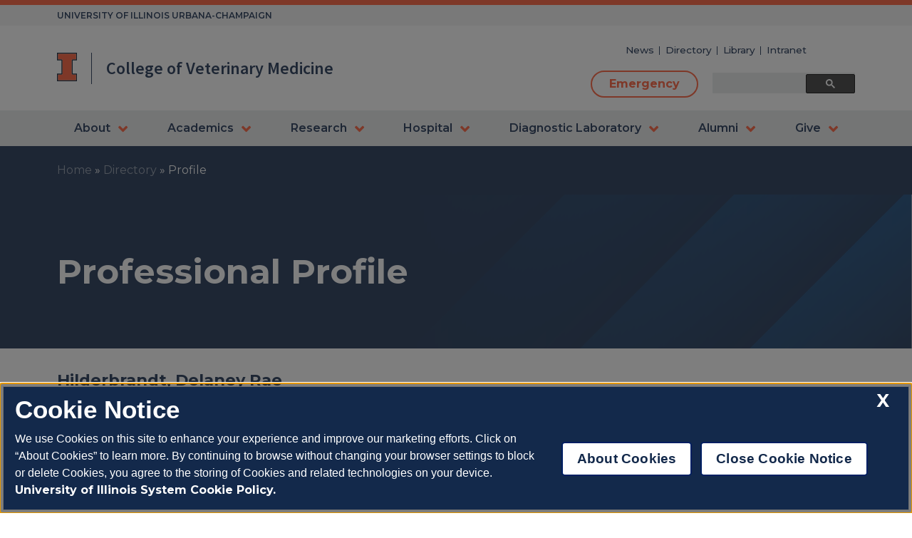

--- FILE ---
content_type: text/html; charset=UTF-8
request_url: https://vetmed.illinois.edu/directory/profile/?id=delaneyh
body_size: 12713
content:
<!doctype html>
<html lang="en-US">

<head>
	<meta charset="UTF-8">
	<meta name="viewport" content="width=device-width, initial-scale=1">
	<link rel="profile" href="https://gmpg.org/xfn/11">
	<meta name="format-detection" content="telephone=no">
    <!-- Google Tag Manager -->
<script>(function(w,d,s,l,i){w[l]=w[l]||[];w[l].push({'gtm.start':
new Date().getTime(),event:'gtm.js'});var f=d.getElementsByTagName(s)[0],
j=d.createElement(s),dl=l!='dataLayer'?'&l='+l:'';j.async=true;j.src=
'https://www.googletagmanager.com/gtm.js?id='+i+dl;f.parentNode.insertBefore(j,f);
})(window,document,'script','dataLayer','GTM-M393JTK');</script>
<!-- End Google Tag Manager -->
	<!--OneTrust Cookies Consent Notice start, illinois.edu -->
	<script src="https://onetrust.techservices.illinois.edu/scripttemplates/otSDKStub.js" data-domain-script="26be7d61-2017-4ea7-8a8b-8f1704889763"></script>
	<script>
	function OptanonWrapper() { }
	</script>
	<!--OneTrust Cookies Consent Notice end, illinois.edu -->
	<meta name='robots' content='index, follow, max-image-preview:large, max-snippet:-1, max-video-preview:-1' />

	<!-- This site is optimized with the Yoast SEO plugin v26.8 - https://yoast.com/product/yoast-seo-wordpress/ -->
	<title>Profile - Veterinary Medicine at Illinois</title>
	<link rel="canonical" href="https://vetmed.illinois.edu/directory/profile/" />
	<meta property="og:locale" content="en_US" />
	<meta property="og:type" content="article" />
	<meta property="og:title" content="Profile - Veterinary Medicine at Illinois" />
	<meta property="og:url" content="https://vetmed.illinois.edu/directory/profile/" />
	<meta property="og:site_name" content="Veterinary Medicine at Illinois" />
	<meta property="article:modified_time" content="2021-02-11T17:01:43+00:00" />
	<meta name="twitter:card" content="summary_large_image" />
	<script type="application/ld+json" class="yoast-schema-graph">{"@context":"https://schema.org","@graph":[{"@type":"WebPage","@id":"https://vetmed.illinois.edu/directory/profile/","url":"https://vetmed.illinois.edu/directory/profile/","name":"Profile - Veterinary Medicine at Illinois","isPartOf":{"@id":"https://vetmed.illinois.edu/#website"},"datePublished":"2021-02-11T17:01:34+00:00","dateModified":"2021-02-11T17:01:43+00:00","breadcrumb":{"@id":"https://vetmed.illinois.edu/directory/profile/#breadcrumb"},"inLanguage":"en-US","potentialAction":[{"@type":"ReadAction","target":["https://vetmed.illinois.edu/directory/profile/"]}]},{"@type":"BreadcrumbList","@id":"https://vetmed.illinois.edu/directory/profile/#breadcrumb","itemListElement":[{"@type":"ListItem","position":1,"name":"Home","item":"https://vetmed.illinois.edu/"},{"@type":"ListItem","position":2,"name":"Directory","item":"https://vetmed.illinois.edu/directory/"},{"@type":"ListItem","position":3,"name":"Profile"}]},{"@type":"WebSite","@id":"https://vetmed.illinois.edu/#website","url":"https://vetmed.illinois.edu/","name":"Veterinary Medicine at Illinois","description":"University of Illinois College of Veterinary Medicine","potentialAction":[{"@type":"SearchAction","target":{"@type":"EntryPoint","urlTemplate":"https://vetmed.illinois.edu/?s={search_term_string}"},"query-input":{"@type":"PropertyValueSpecification","valueRequired":true,"valueName":"search_term_string"}}],"inLanguage":"en-US"}]}</script>
	<!-- / Yoast SEO plugin. -->


<link rel='dns-prefetch' href='//cdnjs.cloudflare.com' />
<link rel='dns-prefetch' href='//fonts.googleapis.com' />
<link rel='dns-prefetch' href='//stackpath.bootstrapcdn.com' />
<link rel='dns-prefetch' href='//www.googletagmanager.com' />
<link rel="alternate" type="application/rss+xml" title="Veterinary Medicine at Illinois &raquo; Feed" href="https://vetmed.illinois.edu/feed/" />
<link rel="alternate" type="application/rss+xml" title="Veterinary Medicine at Illinois &raquo; Comments Feed" href="https://vetmed.illinois.edu/comments/feed/" />
<link rel="alternate" title="oEmbed (JSON)" type="application/json+oembed" href="https://vetmed.illinois.edu/wp-json/oembed/1.0/embed?url=https%3A%2F%2Fvetmed.illinois.edu%2Fdirectory%2Fprofile%2F" />
<link rel="alternate" title="oEmbed (XML)" type="text/xml+oembed" href="https://vetmed.illinois.edu/wp-json/oembed/1.0/embed?url=https%3A%2F%2Fvetmed.illinois.edu%2Fdirectory%2Fprofile%2F&#038;format=xml" />
<style id='wp-img-auto-sizes-contain-inline-css'>
img:is([sizes=auto i],[sizes^="auto," i]){contain-intrinsic-size:3000px 1500px}
/*# sourceURL=wp-img-auto-sizes-contain-inline-css */
</style>
<link rel='stylesheet' id='wgs2-css' href='https://vetmed.illinois.edu/wp-content/plugins/wp-google-search/wgs2.css?ver=6.9' media='all' />
<style id='wp-emoji-styles-inline-css'>

	img.wp-smiley, img.emoji {
		display: inline !important;
		border: none !important;
		box-shadow: none !important;
		height: 1em !important;
		width: 1em !important;
		margin: 0 0.07em !important;
		vertical-align: -0.1em !important;
		background: none !important;
		padding: 0 !important;
	}
/*# sourceURL=wp-emoji-styles-inline-css */
</style>
<link rel='stylesheet' id='contact-form-7-css' href='https://vetmed.illinois.edu/wp-content/plugins/contact-form-7/includes/css/styles.css?ver=6.1.4' media='all' />
<link rel='stylesheet' id='wp-job-manager-job-listings-css' href='https://vetmed.illinois.edu/wp-content/plugins/wp-job-manager/assets/dist/css/job-listings.css?ver=598383a28ac5f9f156e4' media='all' />
<link rel='stylesheet' id='surface51-fonts-css' href='//fonts.googleapis.com/css2?family=Fjalla+One&#038;family=Montserrat:ital,wght@0,400;0,500;0,600;0,700;0,900;1,300&#038;family=Source+Sans+Pro:wght@400;600;700&#038;display=swap' media='all' />
<link rel='stylesheet' id='font-awesome-css' href='//stackpath.bootstrapcdn.com/font-awesome/4.7.0/css/font-awesome.min.css?ver=4.7.0' media='all' />
<link rel='stylesheet' id='vetmed-base-style-css' href='https://vetmed.illinois.edu/wp-content/themes/vetmed-theme/style.css?ver=0.89104300%201769795780' media='all' />
<link rel='stylesheet' id='vetmed-style-css' href='https://vetmed.illinois.edu/wp-content/themes/vetmed-theme/dist/bundle.css?ver=0.89105600%201769795780' media='all' />
<link rel='stylesheet' id='vetmed-style-hacks-css' href='https://vetmed.illinois.edu/wp-content/themes/vetmed-theme/hacks.css?ver=0.89106300%201769795780' media='all' />
<link rel='stylesheet' id='ics-calendar-css' href='https://vetmed.illinois.edu/wp-content/plugins/ics-calendar/assets/style.min.css?ver=12.0.3.1' media='all' />
<link rel='stylesheet' id='wppb_stylesheet-css' href='https://vetmed.illinois.edu/wp-content/plugins/profile-builder/assets/css/style-front-end.css?ver=3.15.3' media='all' />
<script defer src="https://vetmed.illinois.edu/wp-includes/js/jquery/jquery.min.js?ver=3.7.1" id="jquery-core-js"></script>
<script defer src="https://vetmed.illinois.edu/wp-includes/js/jquery/jquery-migrate.min.js?ver=3.4.1" id="jquery-migrate-js"></script>
<link rel="https://api.w.org/" href="https://vetmed.illinois.edu/wp-json/" /><link rel="alternate" title="JSON" type="application/json" href="https://vetmed.illinois.edu/wp-json/wp/v2/pages/1405" /><link rel="EditURI" type="application/rsd+xml" title="RSD" href="https://vetmed.illinois.edu/xmlrpc.php?rsd" />
<meta name="generator" content="WordPress 6.9" />
<link rel='shortlink' href='https://vetmed.illinois.edu/?p=1405' />
<meta name="generator" content="Site Kit by Google 1.171.0" /><link rel="icon" href="https://vetmed.illinois.edu/wp-content/uploads/2021/06/favicon.ico" sizes="32x32" />
<link rel="icon" href="https://vetmed.illinois.edu/wp-content/uploads/2021/06/favicon.ico" sizes="192x192" />
<link rel="apple-touch-icon" href="https://vetmed.illinois.edu/wp-content/uploads/2021/06/favicon.ico" />
<meta name="msapplication-TileImage" content="https://vetmed.illinois.edu/wp-content/uploads/2021/06/favicon.ico" />
<style id='wp-block-heading-inline-css'>
h1:where(.wp-block-heading).has-background,h2:where(.wp-block-heading).has-background,h3:where(.wp-block-heading).has-background,h4:where(.wp-block-heading).has-background,h5:where(.wp-block-heading).has-background,h6:where(.wp-block-heading).has-background{padding:1.25em 2.375em}h1.has-text-align-left[style*=writing-mode]:where([style*=vertical-lr]),h1.has-text-align-right[style*=writing-mode]:where([style*=vertical-rl]),h2.has-text-align-left[style*=writing-mode]:where([style*=vertical-lr]),h2.has-text-align-right[style*=writing-mode]:where([style*=vertical-rl]),h3.has-text-align-left[style*=writing-mode]:where([style*=vertical-lr]),h3.has-text-align-right[style*=writing-mode]:where([style*=vertical-rl]),h4.has-text-align-left[style*=writing-mode]:where([style*=vertical-lr]),h4.has-text-align-right[style*=writing-mode]:where([style*=vertical-rl]),h5.has-text-align-left[style*=writing-mode]:where([style*=vertical-lr]),h5.has-text-align-right[style*=writing-mode]:where([style*=vertical-rl]),h6.has-text-align-left[style*=writing-mode]:where([style*=vertical-lr]),h6.has-text-align-right[style*=writing-mode]:where([style*=vertical-rl]){rotate:180deg}
/*# sourceURL=https://vetmed.illinois.edu/wp-includes/blocks/heading/style.min.css */
</style>
<style id='wp-block-list-inline-css'>
ol,ul{box-sizing:border-box}:root :where(.wp-block-list.has-background){padding:1.25em 2.375em}
/*# sourceURL=https://vetmed.illinois.edu/wp-includes/blocks/list/style.min.css */
</style>
<style id='wp-block-paragraph-inline-css'>
.is-small-text{font-size:.875em}.is-regular-text{font-size:1em}.is-large-text{font-size:2.25em}.is-larger-text{font-size:3em}.has-drop-cap:not(:focus):first-letter{float:left;font-size:8.4em;font-style:normal;font-weight:100;line-height:.68;margin:.05em .1em 0 0;text-transform:uppercase}body.rtl .has-drop-cap:not(:focus):first-letter{float:none;margin-left:.1em}p.has-drop-cap.has-background{overflow:hidden}:root :where(p.has-background){padding:1.25em 2.375em}:where(p.has-text-color:not(.has-link-color)) a{color:inherit}p.has-text-align-left[style*="writing-mode:vertical-lr"],p.has-text-align-right[style*="writing-mode:vertical-rl"]{rotate:180deg}
/*# sourceURL=https://vetmed.illinois.edu/wp-includes/blocks/paragraph/style.min.css */
</style>
</head>

<body class="wp-singular page-template-default page page-id-1405 page-child parent-pageid-1402 wp-embed-responsive wp-theme-vetmed-theme no-js no-sidebar vetmed">
    <!-- Google Tag Manager (noscript) -->
<noscript><iframe src="https://www.googletagmanager.com/ns.html?id=GTM-M393JTK"
height="0" width="0" style="display:none;visibility:hidden"></iframe></noscript>
<!-- End Google Tag Manager (noscript) -->
	<div id="page" class="site">
		<a class="skip-link screen-reader-text" href="#primary">Skip to content</a>

		<header id="masthead" class="site-header">


			<section class="header-top">
				<h2 class='hide-title'>Header Top</h2>
				<div class="stripe"></div>
				<div class="container">
					<p class="header-top-text">UNIVERSITY OF ILLINOIS URBANA-CHAMPAIGN</p>
				</div>
			</section>





			<section class="header-main">
				<h2 class='hide-title'>Header Main</h2>

				<div class="container">

					<div class="site-branding">
						<a target="_blank" href="https://illinois.edu/"><img alt="University of Illinois" class="uiui-i-logo" src="https://vetmed.illinois.edu/wp-content/themes/vetmed-theme/src/images/uiuc-i-logo.svg"></a>
						<div class="logo-seperator"></div>
						<a href="https://vetmed.illinois.edu" class="logo-text">
							<p class="school"></p>
							<p class="site-title">College of Veterinary Medicine</p>
						</a>
					</div><!-- .site-branding -->



					<div class="header-right">


						<div class="menu-secondary-menu-container"><ul id="secondary-menu" class="menu"><li id="menu-item-214" class="menu-item menu-item-type-post_type menu-item-object-page menu-item-214"><a href="https://vetmed.illinois.edu/news-and-media/">News</a></li>
<li id="menu-item-1407" class="menu-item menu-item-type-post_type menu-item-object-page current-page-ancestor menu-item-1407"><a href="https://vetmed.illinois.edu/directory/">Directory</a></li>
<li id="menu-item-211" class="menu-item menu-item-type-post_type menu-item-object-page menu-item-211"><a href="https://vetmed.illinois.edu/library/">Library</a></li>
<li id="menu-item-215" class="menu-item menu-item-type-custom menu-item-object-custom menu-item-215"><a href="https://vetmed.illinois.edu/intranet/">Intranet</a></li>
</ul></div>

						<div class="tertiary-menu">
							<a class="emergency-button" href=" https://vetmed.illinois.edu/hospital/veterinary-teaching-hospital/emergency-24-7/">
								Emergency							</a>

							<section id="wgs_widget-3" class="widget widget_wgs_widget"><h2 style="display:none">Search Bar</h2><div class="wgs_wrapper"><div class="gcse-searchbox-only" data-resultsUrl="https://vetmed.illinois.edu/search_gcse/"></div></div></section>						</div>
					</div>



					<div class="burger">
						<div class="line line-1"></div>
						<div class="line line-2"></div>
						<div class="line line-3"></div>
					</div>


				</div>

			</section> <!-- end header main -->

			<section class="header-nav">
				<h2 class='hide-title'>Header Nav</h2>

				<div class="container">


					<nav id="site-navigation" class="main-navigation">
						<!-- <button class="menu-toggle" aria-controls="primary-menu" aria-expanded="false">Primary Menu</button> -->
						<div class="menu-nested-pages-container"><ul id="primary-menu" class="menu"><li id="menu-item-28" class="overview menu-item menu-item-type-post_type menu-item-object-page menu-item-has-children menu-item-28"><a rel="page" href="https://vetmed.illinois.edu/about-the-college/">About</a>	<!-- Add in custom content here -->

	<div class="overview-menu-button">
		<h2>About</h2>
		<a class="go-to-overview" href="https://vetmed.illinois.edu/about-the-college/">Go to Overview
			<div class="arrow">
				<svg xmlns="http://www.w3.org/2000/svg" width="53.456" height="89.943" viewBox="0 0 53.456 89.943">
					<path data-name="Path 1130" d="M1115.441,2397l40.728,40.73-40.728,40.728" transform="translate(-1111.198 -2392.757)" fill="none" stroke="#fff" stroke-width="12" />
				</svg>
			</div>
		</a>
	</div>



<ul class="sub-menu">
	<li id="menu-item-416" class="menu-item menu-item-type-post_type menu-item-object-page menu-item-416"><a rel="page" href="https://vetmed.illinois.edu/about-the-college/office-of-the-dean/">Office of the Dean</a></li>
	<li id="menu-item-417" class="menu-item menu-item-type-post_type menu-item-object-page menu-item-has-children menu-item-417"><a rel="page" href="https://vetmed.illinois.edu/about-the-college/comparative-biosciences/">Comparative Biosciences</a>
	<ul class="sub-menu">
		<li id="menu-item-428" class="menu-item menu-item-type-post_type menu-item-object-page menu-item-428"><a rel="page" href="https://vetmed.illinois.edu/about-the-college/comparative-biosciences/faculty/">Faculty</a></li>
		<li id="menu-item-429" class="menu-item menu-item-type-post_type menu-item-object-page menu-item-429"><a rel="page" href="https://vetmed.illinois.edu/about-the-college/comparative-biosciences/graduate-programs/">Graduate Program</a></li>
		<li id="menu-item-13984" class="menu-item menu-item-type-post_type menu-item-object-page menu-item-13984"><a rel="page" href="https://vetmed.illinois.edu/about-the-college/comparative-biosciences/histology-laboratory/">Histology Laboratory</a></li>
	</ul>
</li>
	<li id="menu-item-418" class="menu-item menu-item-type-post_type menu-item-object-page menu-item-has-children menu-item-418"><a rel="page" href="https://vetmed.illinois.edu/about-the-college/pathobiology/">Pathobiology</a>
	<ul class="sub-menu">
		<li id="menu-item-432" class="menu-item menu-item-type-post_type menu-item-object-page menu-item-432"><a rel="page" href="https://vetmed.illinois.edu/about-the-college/pathobiology/faculty7/">Pathobiology Faculty</a></li>
		<li id="menu-item-433" class="menu-item menu-item-type-post_type menu-item-object-page menu-item-433"><a rel="page" href="https://vetmed.illinois.edu/about-the-college/pathobiology/grad-programs/">Graduate Programs</a></li>
	</ul>
</li>
	<li id="menu-item-419" class="menu-item menu-item-type-post_type menu-item-object-page menu-item-has-children menu-item-419"><a rel="page" href="https://vetmed.illinois.edu/about-the-college/veterinary-clinical-medicine/">Veterinary Clinical Medicine</a>
	<ul class="sub-menu">
		<li id="menu-item-436" class="menu-item menu-item-type-post_type menu-item-object-page menu-item-436"><a rel="page" href="https://vetmed.illinois.edu/about-the-college/veterinary-clinical-medicine/faculty/">Faculty</a></li>
		<li id="menu-item-437" class="menu-item menu-item-type-post_type menu-item-object-page menu-item-has-children menu-item-437"><a rel="page" href="https://vetmed.illinois.edu/about-the-college/veterinary-clinical-medicine/grad-programs-residencies-internships/">Grad Programs and Resident Internships</a>
		<ul class="sub-menu">
			<li id="menu-item-13983" class="menu-item menu-item-type-post_type menu-item-object-page menu-item-13983"><a rel="page" href="https://vetmed.illinois.edu/education/residencies-internships/residency-graduates/">Graduates of the IZAAR and IZCAR Residencies</a></li>
		</ul>
</li>
	</ul>
</li>
	<li id="menu-item-420" class="menu-item menu-item-type-post_type menu-item-object-page menu-item-has-children menu-item-420"><a rel="page" href="https://vetmed.illinois.edu/about-the-college/history-of-the-college/">History of the College</a>
	<ul class="sub-menu">
		<li id="menu-item-439" class="menu-item menu-item-type-post_type menu-item-object-page menu-item-439"><a rel="page" href="https://vetmed.illinois.edu/about-the-college/history-of-the-college/zuschlag-collection/">Zuschlag Collection</a></li>
	</ul>
</li>
	<li id="menu-item-421" class="menu-item menu-item-type-post_type menu-item-object-page menu-item-421"><a rel="page" href="https://vetmed.illinois.edu/about-the-college/diversity-equity-and-inclusion/">Diversity, Equity and Inclusion</a></li>
	<li id="menu-item-423" class="menu-item menu-item-type-post_type menu-item-object-page menu-item-has-children menu-item-423"><a rel="page" href="https://vetmed.illinois.edu/about-the-college/careers-at-the-college/">Careers at Vet Med</a>
	<ul class="sub-menu">
		<li id="menu-item-13985" class="menu-item menu-item-type-post_type menu-item-object-page menu-item-13985"><a rel="page" href="https://vetmed.illinois.edu/about-the-college/careers-at-the-college/vet-tech-career/">Veterinary Technician Career Opportunities</a></li>
	</ul>
</li>
	<li id="menu-item-424" class="menu-item menu-item-type-post_type menu-item-object-page menu-item-424"><a rel="page" href="https://vetmed.illinois.edu/about-the-college/center-for-one-health/">Center for One Health</a></li>
	<li id="menu-item-13786" class="menu-item menu-item-type-post_type menu-item-object-page menu-item-13786"><a href="https://vetmed.illinois.edu/animal-owners-community/open-house10/">Open House</a></li>
	<li id="menu-item-425" class="menu-item menu-item-type-post_type menu-item-object-page menu-item-425"><a rel="page" href="https://vetmed.illinois.edu/about-the-college/strategic-plan/">Strategic Plan</a></li>
</ul>
</li>
<li id="menu-item-29" class="overview menu-item menu-item-type-post_type menu-item-object-page menu-item-has-children menu-item-29"><a rel="page" href="https://vetmed.illinois.edu/education/">Academics</a>	<!-- Add in custom content here -->

	<div class="overview-menu-button">
		<h2>Academics</h2>
		<a class="go-to-overview" href="https://vetmed.illinois.edu/education/">Go to Overview
			<div class="arrow">
				<svg xmlns="http://www.w3.org/2000/svg" width="53.456" height="89.943" viewBox="0 0 53.456 89.943">
					<path data-name="Path 1130" d="M1115.441,2397l40.728,40.73-40.728,40.728" transform="translate(-1111.198 -2392.757)" fill="none" stroke="#fff" stroke-width="12" />
				</svg>
			</div>
		</a>
	</div>



<ul class="sub-menu">
	<li id="menu-item-30" class="menu-item menu-item-type-post_type menu-item-object-page menu-item-has-children menu-item-30"><a rel="page" href="https://vetmed.illinois.edu/education/dvm-program/">DVM Program</a>
	<ul class="sub-menu">
		<li id="menu-item-422" class="menu-item menu-item-type-post_type menu-item-object-page menu-item-422"><a rel="page" href="https://vetmed.illinois.edu/education/dvm-program/accreditation-info/">Accreditation Info</a></li>
		<li id="menu-item-32" class="menu-item menu-item-type-post_type menu-item-object-page menu-item-32"><a rel="page" href="https://vetmed.illinois.edu/education/dvm-program/dvm-admissions/">DVM Admissions</a></li>
		<li id="menu-item-31" class="menu-item menu-item-type-post_type menu-item-object-page menu-item-has-children menu-item-31"><a rel="page" href="https://vetmed.illinois.edu/education/dvm-program/dvm-curriculum/">DVM Curriculum</a>
		<ul class="sub-menu">
			<li id="menu-item-347" class="menu-item menu-item-type-post_type menu-item-object-page menu-item-347"><a rel="page" href="https://vetmed.illinois.edu/education/dvm-program/dvm-curriculum/core-courses/">Core Courses</a></li>
			<li id="menu-item-348" class="menu-item menu-item-type-post_type menu-item-object-page menu-item-348"><a rel="page" href="https://vetmed.illinois.edu/education/dvm-program/dvm-curriculum/elective-streams/">Elective Streams</a></li>
			<li id="menu-item-349" class="menu-item menu-item-type-post_type menu-item-object-page menu-item-349"><a rel="page" href="https://vetmed.illinois.edu/education/dvm-program/dvm-curriculum/animal-use-policy/">Animal Use Policy</a></li>
		</ul>
</li>
		<li id="menu-item-104" class="menu-item menu-item-type-post_type menu-item-object-page menu-item-104"><a rel="page" href="https://vetmed.illinois.edu/education/dvm-program/clinical-skills/">Clinical Skills</a></li>
	</ul>
</li>
	<li id="menu-item-358" class="menu-item menu-item-type-post_type menu-item-object-page menu-item-358"><a rel="page" href="https://vetmed.illinois.edu/education/dvm-phd-program/">DVM PhD Program</a></li>
	<li id="menu-item-359" class="menu-item menu-item-type-post_type menu-item-object-page menu-item-359"><a rel="page" href="https://vetmed.illinois.edu/education/dvm-mph-program/">DVM MPH Program</a></li>
	<li id="menu-item-357" class="menu-item menu-item-type-post_type menu-item-object-page menu-item-357"><a rel="page" href="https://vetmed.illinois.edu/education/ms-phd-degrees/">MS &amp; PhD Degrees</a></li>
	<li id="menu-item-360" class="menu-item menu-item-type-post_type menu-item-object-page menu-item-has-children menu-item-360"><a rel="page" href="https://vetmed.illinois.edu/education/residencies-internships/">Residencies &amp; Internships</a>
	<ul class="sub-menu">
		<li id="menu-item-366" class="menu-item menu-item-type-post_type menu-item-object-page menu-item-366"><a rel="page" href="https://vetmed.illinois.edu/education/residencies-internships/zoo-aquatic-program/">Zoo &#038; Aquatic Program</a></li>
		<li id="menu-item-367" class="menu-item menu-item-type-post_type menu-item-object-page menu-item-367"><a rel="page" href="https://vetmed.illinois.edu/education/residencies-internships/illinois-zoo-companion-program/">Illlinois Zoo Companion Program</a></li>
	</ul>
</li>
	<li id="menu-item-30640" class="menu-item menu-item-type-custom menu-item-object-custom menu-item-30640"><a href="https://illinois.catalog.instructure.com/browse/veterinary-medicine/?query=ce">Continuing Education</a></li>
	<li id="menu-item-42193" class="menu-item menu-item-type-custom menu-item-object-custom menu-item-42193"><a href="https://vetmed.illinois.edu/cvs">Certificate in Veterinary Science</a></li>
	<li id="menu-item-36841" class="menu-item menu-item-type-custom menu-item-object-custom menu-item-36841"><a href="https://vetmed.illinois.edu/mvs/">Master of Veterinary Science (MVS)</a></li>
	<li id="menu-item-447" class="menu-item menu-item-type-post_type menu-item-object-page menu-item-447"><a rel="page" href="https://vetmed.illinois.edu/connect-with-us/tours/">Tours</a></li>
</ul>
</li>
<li id="menu-item-33" class="overview menu-item menu-item-type-post_type menu-item-object-page menu-item-has-children menu-item-33"><a rel="page" href="https://vetmed.illinois.edu/research/">Research</a>	<!-- Add in custom content here -->

	<div class="overview-menu-button">
		<h2>Research</h2>
		<a class="go-to-overview" href="https://vetmed.illinois.edu/research/">Go to Overview
			<div class="arrow">
				<svg xmlns="http://www.w3.org/2000/svg" width="53.456" height="89.943" viewBox="0 0 53.456 89.943">
					<path data-name="Path 1130" d="M1115.441,2397l40.728,40.73-40.728,40.728" transform="translate(-1111.198 -2392.757)" fill="none" stroke="#fff" stroke-width="12" />
				</svg>
			</div>
		</a>
	</div>



<ul class="sub-menu">
	<li id="menu-item-396" class="menu-item menu-item-type-post_type menu-item-object-page menu-item-396"><a rel="page" href="https://vetmed.illinois.edu/research/centers-labs/">Centers &amp; Labs</a></li>
	<li id="menu-item-398" class="menu-item menu-item-type-post_type menu-item-object-page menu-item-398"><a rel="page" href="https://vetmed.illinois.edu/research/clinical-trials/">Clinical Trials</a></li>
	<li id="menu-item-399" class="menu-item menu-item-type-post_type menu-item-object-page menu-item-has-children menu-item-399"><a rel="page" href="https://vetmed.illinois.edu/research/research-opportunities-for-dvm-students/">Research Opportunities for DVM Students</a>
	<ul class="sub-menu">
		<li id="menu-item-40991" class="menu-item menu-item-type-post_type menu-item-object-page menu-item-40991"><a href="https://vetmed.illinois.edu/education/dvm-phd-program/">Vet Med Scholars Program (VMSP)</a></li>
		<li id="menu-item-405" class="menu-item menu-item-type-post_type menu-item-object-page menu-item-405"><a rel="page" href="https://vetmed.illinois.edu/research/research-opportunities-for-dvm-students/summer-research-program/">Summer Research Program</a></li>
	</ul>
</li>
	<li id="menu-item-400" class="menu-item menu-item-type-post_type menu-item-object-page menu-item-400"><a rel="page" href="https://vetmed.illinois.edu/research/resources/">Resources</a></li>
	<li id="menu-item-401" class="menu-item menu-item-type-post_type menu-item-object-page menu-item-401"><a rel="page" href="https://vetmed.illinois.edu/research/research-day/">Research Day</a></li>
</ul>
</li>
<li id="menu-item-34" class="overview menu-item menu-item-type-post_type menu-item-object-page menu-item-has-children menu-item-34"><a rel="page" href="https://vetmed.illinois.edu/hospital/">Hospital</a>	<!-- Add in custom content here -->

	<div class="overview-menu-button">
		<h2>Hospital</h2>
		<a class="go-to-overview" href="https://vetmed.illinois.edu/hospital/">Go to Overview
			<div class="arrow">
				<svg xmlns="http://www.w3.org/2000/svg" width="53.456" height="89.943" viewBox="0 0 53.456 89.943">
					<path data-name="Path 1130" d="M1115.441,2397l40.728,40.73-40.728,40.728" transform="translate(-1111.198 -2392.757)" fill="none" stroke="#fff" stroke-width="12" />
				</svg>
			</div>
		</a>
	</div>



<ul class="sub-menu">
	<li id="menu-item-476" class="menu-item menu-item-type-post_type menu-item-object-page menu-item-has-children menu-item-476"><a rel="page" href="https://vetmed.illinois.edu/hospital/veterinary-teaching-hospital/">Veterinary Teaching Hospital</a>
	<ul class="sub-menu">
		<li id="menu-item-489" class="menu-item menu-item-type-post_type menu-item-object-page menu-item-489"><a rel="page" href="https://vetmed.illinois.edu/hospital/veterinary-teaching-hospital/veterinary-specialties/emergency-24-7/">Emergency and Critical Care</a></li>
		<li id="menu-item-477" class="menu-item menu-item-type-post_type menu-item-object-page menu-item-477"><a rel="page" href="https://vetmed.illinois.edu/hospital/veterinary-teaching-hospital/primary-care-dogs-cats/">Primary Care Dogs &#038; Cats</a></li>
		<li id="menu-item-14113" class="menu-item menu-item-type-post_type menu-item-object-page menu-item-14113"><a href="https://vetmed.illinois.edu/hospital/veterinary-teaching-hospital/urgent-and-convenient-care/">Urgent and Convenient Care</a></li>
		<li id="menu-item-490" class="menu-item menu-item-type-post_type menu-item-object-page menu-item-has-children menu-item-490"><a rel="page" href="https://vetmed.illinois.edu/hospital/veterinary-teaching-hospital/veterinary-specialties/">Veterinary Specialties</a>
		<ul class="sub-menu">
			<li id="menu-item-510" class="menu-item menu-item-type-post_type menu-item-object-page menu-item-510"><a rel="page" href="https://vetmed.illinois.edu/hospital/veterinary-teaching-hospital/veterinary-specialties/anesthesiology/">Anesthesiology</a></li>
			<li id="menu-item-511" class="menu-item menu-item-type-post_type menu-item-object-page menu-item-511"><a rel="page" href="https://vetmed.illinois.edu/hospital/veterinary-teaching-hospital/veterinary-specialties/cardiology/">Cardiology</a></li>
			<li id="menu-item-512" class="menu-item menu-item-type-post_type menu-item-object-page menu-item-512"><a rel="page" href="https://vetmed.illinois.edu/hospital/veterinary-teaching-hospital/veterinary-specialties/dentistry-for-animals/">Dentistry</a></li>
			<li id="menu-item-513" class="menu-item menu-item-type-post_type menu-item-object-page menu-item-513"><a rel="page" href="https://vetmed.illinois.edu/hospital/veterinary-teaching-hospital/veterinary-specialties/dermatology/">Dermatology</a></li>
			<li id="menu-item-17056" class="menu-item menu-item-type-post_type menu-item-object-page menu-item-17056"><a href="https://vetmed.illinois.edu/hospital/veterinary-teaching-hospital/veterinary-specialties/emergency-24-7/">Emergency &#038; Critical Care</a></li>
			<li id="menu-item-514" class="menu-item menu-item-type-post_type menu-item-object-page menu-item-514"><a rel="page" href="https://vetmed.illinois.edu/hospital/veterinary-teaching-hospital/veterinary-specialties/equine-med-surgery/">Equine Med. &#038; Surgery</a></li>
			<li id="menu-item-13990" class="menu-item menu-item-type-post_type menu-item-object-page menu-item-13990"><a rel="page" href="https://vetmed.illinois.edu/hospital/veterinary-teaching-hospital/veterinary-specialties/food-animal/">Food Animal</a></li>
			<li id="menu-item-517" class="menu-item menu-item-type-post_type menu-item-object-page menu-item-517"><a rel="page" href="https://vetmed.illinois.edu/hospital/veterinary-teaching-hospital/veterinary-specialties/imaging/">Imaging</a></li>
			<li id="menu-item-518" class="menu-item menu-item-type-post_type menu-item-object-page menu-item-has-children menu-item-518"><a rel="page" href="https://vetmed.illinois.edu/hospital/veterinary-teaching-hospital/veterinary-specialties/medication-dispensing/">Medication Dispensing</a>
			<ul class="sub-menu">
				<li id="menu-item-527" class="menu-item menu-item-type-post_type menu-item-object-page menu-item-527"><a rel="page" href="https://vetmed.illinois.edu/hospital/veterinary-teaching-hospital/veterinary-specialties/medication-dispensing/client-tutorials/">Client Tutorials</a></li>
				<li id="menu-item-13991" class="menu-item menu-item-type-post_type menu-item-object-page menu-item-13991"><a rel="page" href="https://vetmed.illinois.edu/hospital/veterinary-teaching-hospital/veterinary-specialties/medication-dispensing/disposing-of-unused-medications-for-pets/">Disposing of Unused Medications for Pets</a></li>
			</ul>
</li>
			<li id="menu-item-1288" class="menu-item menu-item-type-post_type menu-item-object-page menu-item-1288"><a rel="page" href="https://vetmed.illinois.edu/hospital/veterinary-teaching-hospital/veterinary-specialties/neurology/">Neurology</a></li>
			<li id="menu-item-520" class="menu-item menu-item-type-post_type menu-item-object-page menu-item-520"><a rel="page" href="https://vetmed.illinois.edu/hospital/veterinary-teaching-hospital/veterinary-specialties/oncology/">Oncology</a></li>
			<li id="menu-item-521" class="menu-item menu-item-type-post_type menu-item-object-page menu-item-521"><a rel="page" href="https://vetmed.illinois.edu/hospital/veterinary-teaching-hospital/veterinary-specialties/ophthalmology/">Ophthalmology</a></li>
			<li id="menu-item-522" class="menu-item menu-item-type-post_type menu-item-object-page menu-item-has-children menu-item-522"><a rel="page" href="https://vetmed.illinois.edu/hospital/veterinary-teaching-hospital/veterinary-specialties/rehabilitation/">Rehabilitation</a>
			<ul class="sub-menu">
				<li id="menu-item-13992" class="menu-item menu-item-type-post_type menu-item-object-page menu-item-13992"><a rel="page" href="https://vetmed.illinois.edu/hospital/veterinary-teaching-hospital/veterinary-specialties/rehabilitation/rehabilitation-treatment-approaches/">Rehabilitation Treatment Approaches</a></li>
			</ul>
</li>
			<li id="menu-item-523" class="menu-item menu-item-type-post_type menu-item-object-page menu-item-523"><a rel="page" href="https://vetmed.illinois.edu/hospital/veterinary-teaching-hospital/veterinary-specialties/small-animal-internal-medicine/">Small Animal Internal Medicine</a></li>
			<li id="menu-item-524" class="menu-item menu-item-type-post_type menu-item-object-page menu-item-has-children menu-item-524"><a rel="page" href="https://vetmed.illinois.edu/hospital/veterinary-teaching-hospital/veterinary-specialties/small-animal-surgery/">Small Animal Surgery</a>
			<ul class="sub-menu">
				<li id="menu-item-13993" class="menu-item menu-item-type-post_type menu-item-object-page menu-item-13993"><a rel="page" href="https://vetmed.illinois.edu/hospital/veterinary-teaching-hospital/veterinary-specialties/small-animal-surgery/faq-orthopedics-surgery/">FAQ- Orthopedics Surgery</a></li>
				<li id="menu-item-13994" class="menu-item menu-item-type-post_type menu-item-object-page menu-item-13994"><a rel="page" href="https://vetmed.illinois.edu/hospital/veterinary-teaching-hospital/veterinary-specialties/small-animal-surgery/faq-soft-tissue-surgery/">FAQ – Soft Tissue Surgery</a></li>
			</ul>
</li>
			<li id="menu-item-525" class="menu-item menu-item-type-post_type menu-item-object-page menu-item-525"><a rel="page" href="https://vetmed.illinois.edu/hospital/veterinary-teaching-hospital/veterinary-specialties/theriogenology/">Theriogenology – Equine</a></li>
			<li id="menu-item-13996" class="menu-item menu-item-type-post_type menu-item-object-page menu-item-13996"><a rel="page" href="https://vetmed.illinois.edu/hospital/veterinary-teaching-hospital/veterinary-specialties/theriogenology-farm/">Theriogenology – FARM</a></li>
			<li id="menu-item-515" class="menu-item menu-item-type-post_type menu-item-object-page menu-item-515"><a rel="page" href="https://vetmed.illinois.edu/hospital/veterinary-teaching-hospital/veterinary-specialties/exotics-zoo-medicine/">Zoological Medicine</a></li>
		</ul>
</li>
		<li id="menu-item-491" class="menu-item menu-item-type-post_type menu-item-object-page menu-item-491"><a rel="page" href="https://vetmed.illinois.edu/hospital/veterinary-teaching-hospital/your-appointment/">Your Appointment</a></li>
		<li id="menu-item-492" class="menu-item menu-item-type-post_type menu-item-object-page menu-item-492"><a rel="page" href="https://vetmed.illinois.edu/hospital/veterinary-teaching-hospital/caring-for-strays/">Caring for Strays</a></li>
		<li id="menu-item-24309" class="menu-item menu-item-type-post_type menu-item-object-page menu-item-24309"><a href="https://vetmed.illinois.edu/hospital/veterinary-teaching-hospital/client-counseling/">Euthanasia Resources</a></li>
		<li id="menu-item-493" class="menu-item menu-item-type-post_type menu-item-object-page menu-item-493"><a rel="page" href="https://vetmed.illinois.edu/hospital/veterinary-teaching-hospital/hospital-faqs/">Hospital FAQs</a></li>
	</ul>
</li>
	<li id="menu-item-481" class="menu-item menu-item-type-post_type menu-item-object-page menu-item-481"><a rel="page" href="https://vetmed.illinois.edu/hospital/community-medicine/">Community Medicine</a></li>
	<li id="menu-item-479" class="menu-item menu-item-type-post_type menu-item-object-page menu-item-479"><a rel="page" href="https://vetmed.illinois.edu/hospital/farrier-services/">Farrier</a></li>
	<li id="menu-item-6295" class="menu-item menu-item-type-post_type menu-item-object-page menu-item-6295"><a href="https://vetmed.illinois.edu/hospital/medical-district-veterinary-clinic-chicago/">Medical District Veterinary Clinic (Chicago)</a></li>
	<li id="menu-item-478" class="menu-item menu-item-type-post_type menu-item-object-page menu-item-has-children menu-item-478"><a rel="page" href="https://vetmed.illinois.edu/hospital/midwest-equine-at-illinois/">Midwest Equine at Illinois</a>
	<ul class="sub-menu">
		<li id="menu-item-530" class="menu-item menu-item-type-post_type menu-item-object-page menu-item-530"><a rel="page" href="https://vetmed.illinois.edu/hospital/midwest-equine-at-illinois/services/">Services</a></li>
		<li id="menu-item-531" class="menu-item menu-item-type-post_type menu-item-object-page menu-item-531"><a rel="page" href="https://vetmed.illinois.edu/hospital/midwest-equine-at-illinois/team/">Team</a></li>
	</ul>
</li>
	<li id="menu-item-483" class="menu-item menu-item-type-post_type menu-item-object-page menu-item-has-children menu-item-483"><a rel="page" href="https://vetmed.illinois.edu/hospital/referral-services/">Referral Services</a>
	<ul class="sub-menu">
		<li id="menu-item-13997" class="menu-item menu-item-type-post_type menu-item-object-page menu-item-13997"><a rel="page" href="https://vetmed.illinois.edu/hospital/referral-services/chemotherapy-guidelines/">Chemotherapy Guidelines</a></li>
		<li id="menu-item-13998" class="menu-item menu-item-type-post_type menu-item-object-page menu-item-13998"><a rel="page" href="https://vetmed.illinois.edu/hospital/referral-services/clinical-trials/">Clinical Trials</a></li>
		<li id="menu-item-24977" class="menu-item menu-item-type-post_type menu-item-object-page menu-item-24977"><a href="https://vetmed.illinois.edu/hospital/referral-services/consultation-forms/">Consultation Forms</a></li>
		<li id="menu-item-13999" class="menu-item menu-item-type-post_type menu-item-object-page menu-item-13999"><a rel="page" href="https://vetmed.illinois.edu/hospital/referral-services/guidelines-i-131-therapy/">Guidelines I-131 Therapy</a></li>
	</ul>
</li>
	<li id="menu-item-482" class="menu-item menu-item-type-post_type menu-item-object-page menu-item-has-children menu-item-482"><a rel="page" href="https://vetmed.illinois.edu/hospital/wildlife-medical-clinic/">Wildlife Medical Clinic</a>
	<ul class="sub-menu">
		<li id="menu-item-10553" class="menu-item menu-item-type-post_type_archive menu-item-object-vetmed-wildlife-blog menu-item-10553"><a href="https://vetmed.illinois.edu/vetmed-wildlife-blog/">WMC Blog</a></li>
		<li id="menu-item-567" class="menu-item menu-item-type-post_type menu-item-object-page menu-item-567"><a rel="page" href="https://vetmed.illinois.edu/hospital/wildlife-medical-clinic/about-contact/">About / Contact</a></li>
		<li id="menu-item-569" class="menu-item menu-item-type-post_type menu-item-object-page menu-item-has-children menu-item-569"><a rel="page" href="https://vetmed.illinois.edu/hospital/wildlife-medical-clinic/outreach/">Outreach</a>
		<ul class="sub-menu">
			<li id="menu-item-14001" class="menu-item menu-item-type-post_type menu-item-object-page menu-item-14001"><a rel="page" href="https://vetmed.illinois.edu/hospital/wildlife-medical-clinic/outreach/ambassador-animals/">Ambassador Animals</a></li>
			<li id="menu-item-14002" class="menu-item menu-item-type-post_type menu-item-object-page menu-item-14002"><a rel="page" href="https://vetmed.illinois.edu/hospital/wildlife-medical-clinic/outreach/owl-pellets/">Owl Pellets</a></li>
		</ul>
</li>
		<li id="menu-item-570" class="menu-item menu-item-type-post_type menu-item-object-page menu-item-570"><a rel="page" href="https://vetmed.illinois.edu/hospital/wildlife-medical-clinic/resources/">Fun Facts</a></li>
		<li id="menu-item-571" class="menu-item menu-item-type-post_type menu-item-object-page menu-item-has-children menu-item-571"><a rel="page" href="https://vetmed.illinois.edu/hospital/wildlife-medical-clinic/wildlife-giving/">Help / Resources</a>
		<ul class="sub-menu">
			<li id="menu-item-14003" class="menu-item menu-item-type-post_type menu-item-object-page menu-item-14003"><a rel="page" href="https://vetmed.illinois.edu/hospital/wildlife-medical-clinic/wildlife-giving/adopt-an-ambassador/">Adopt an Ambassador</a></li>
			<li id="menu-item-14004" class="menu-item menu-item-type-post_type menu-item-object-page menu-item-14004"><a rel="page" href="https://vetmed.illinois.edu/hospital/wildlife-medical-clinic/wildlife-giving/wmc-wish-list/">Wildlife Medical Clinic Wish List</a></li>
		</ul>
</li>
		<li id="menu-item-572" class="menu-item menu-item-type-post_type menu-item-object-page menu-item-572"><a rel="page" href="https://vetmed.illinois.edu/hospital/wildlife-medical-clinic/students/">Students</a></li>
		<li id="menu-item-573" class="menu-item menu-item-type-post_type menu-item-object-page menu-item-573"><a rel="page" href="https://vetmed.illinois.edu/hospital/wildlife-medical-clinic/events/">Events</a></li>
	</ul>
</li>
</ul>
</li>
<li id="menu-item-480" class="menu-item menu-item-type-post_type menu-item-object-page menu-item-480"><a rel="page" href="https://vetmed.illinois.edu/diagnostic-laboratory/">Diagnostic Laboratory</a></li>
<li id="menu-item-14012" class="menu-item menu-item-type-post_type menu-item-object-page menu-item-has-children menu-item-14012"><a rel="page" href="https://vetmed.illinois.edu/connect-with-us/alumni/">Alumni</a>
<ul class="sub-menu">
	<li id="menu-item-33165" class="menu-item menu-item-type-post_type menu-item-object-page menu-item-33165"><a href="https://vetmed.illinois.edu/alumni-veterinary-medicine-at-illinois/">Alumni</a></li>
	<li id="menu-item-445" class="menu-item menu-item-type-post_type menu-item-object-page menu-item-445"><a rel="page" href="https://vetmed.illinois.edu/connect-with-us/college-events/">College Events</a></li>
	<li id="menu-item-449" class="menu-item menu-item-type-custom menu-item-object-custom menu-item-449"><a rel="448" href="https://vetmed.illinois.edu/news-and-media/">News</a></li>
</ul>
</li>
<li id="menu-item-35" class="overview menu-item menu-item-type-post_type menu-item-object-page menu-item-has-children menu-item-35"><a rel="page" href="https://vetmed.illinois.edu/connect-with-us/">Give</a>	<!-- Add in custom content here -->

	<div class="overview-menu-button">
		<h2>Give</h2>
		<a class="go-to-overview" href="https://vetmed.illinois.edu/connect-with-us/">Go to Overview
			<div class="arrow">
				<svg xmlns="http://www.w3.org/2000/svg" width="53.456" height="89.943" viewBox="0 0 53.456 89.943">
					<path data-name="Path 1130" d="M1115.441,2397l40.728,40.73-40.728,40.728" transform="translate(-1111.198 -2392.757)" fill="none" stroke="#fff" stroke-width="12" />
				</svg>
			</div>
		</a>
	</div>



<ul class="sub-menu">
	<li id="menu-item-444" class="menu-item menu-item-type-post_type menu-item-object-page menu-item-has-children menu-item-444"><a rel="page" href="https://vetmed.illinois.edu/connect-with-us/giving/">Giving</a>
	<ul class="sub-menu">
		<li id="menu-item-6203" class="menu-item menu-item-type-post_type menu-item-object-page menu-item-6203"><a href="https://vetmed.illinois.edu/connect-with-us/giving/advancement-staff/">Advancement Staff</a></li>
		<li id="menu-item-452" class="menu-item menu-item-type-post_type menu-item-object-page menu-item-has-children menu-item-452"><a rel="page" href="https://vetmed.illinois.edu/connect-with-us/giving/giving-opportunities/">Giving Opportunities</a>
		<ul class="sub-menu">
			<li id="menu-item-459" class="menu-item menu-item-type-post_type menu-item-object-page menu-item-459"><a rel="page" href="https://vetmed.illinois.edu/connect-with-us/giving/giving-opportunities/vet-med-achievement-fund/">Vet Med Achievement Fund</a></li>
			<li id="menu-item-460" class="menu-item menu-item-type-post_type menu-item-object-page menu-item-has-children menu-item-460"><a rel="page" href="https://vetmed.illinois.edu/connect-with-us/giving/giving-opportunities/caring-for-animals/">Caring for Animals</a>
			<ul class="sub-menu">
				<li id="menu-item-14009" class="menu-item menu-item-type-post_type menu-item-object-page menu-item-14009"><a rel="page" href="https://vetmed.illinois.edu/connect-with-us/giving/giving-opportunities/caring-for-animals/additional-gift-funds/">Additional Gift Funds</a></li>
			</ul>
</li>
			<li id="menu-item-461" class="menu-item menu-item-type-post_type menu-item-object-page menu-item-461"><a rel="page" href="https://vetmed.illinois.edu/connect-with-us/giving/giving-opportunities/furthering-research/">Furthering Research</a></li>
			<li id="menu-item-462" class="menu-item menu-item-type-post_type menu-item-object-page menu-item-462"><a rel="page" href="https://vetmed.illinois.edu/connect-with-us/giving/giving-opportunities/supporting-scholarships/">Supporting Scholarships</a></li>
			<li id="menu-item-463" class="menu-item menu-item-type-post_type menu-item-object-page menu-item-463"><a rel="page" href="https://vetmed.illinois.edu/connect-with-us/giving/giving-opportunities/companion-animal-memorial-fund/">Companion Animal Memorial Fund</a></li>
		</ul>
</li>
		<li id="menu-item-466" class="menu-item menu-item-type-post_type menu-item-object-page menu-item-466"><a rel="page" href="https://vetmed.illinois.edu/connect-with-us/giving/give-now/">Give Now</a></li>
	</ul>
</li>
</ul>
</li>
</ul></div>					</nav><!-- #site-navigation -->



				</div>

				<nav id="mobile-navigation" class="mobile-navigation">
					<!-- <button class="menu-toggle" aria-controls="primary-menu" aria-expanded="false">Primary Menu</button> -->



					<div class="menu-nested-pages-container"><ul id="primary-menu-mobile" class="menu"><li class="overview menu-item menu-item-type-post_type menu-item-object-page menu-item-has-children menu-item-28"><a rel="page" href="https://vetmed.illinois.edu/about-the-college/">About</a>	<!-- Add in custom content here -->

	<div class="overview-menu-button">
		<h2>About</h2>
		<a class="go-to-overview" href="https://vetmed.illinois.edu/about-the-college/">Go to Overview
			<div class="arrow">
				<svg xmlns="http://www.w3.org/2000/svg" width="53.456" height="89.943" viewBox="0 0 53.456 89.943">
					<path data-name="Path 1130" d="M1115.441,2397l40.728,40.73-40.728,40.728" transform="translate(-1111.198 -2392.757)" fill="none" stroke="#fff" stroke-width="12" />
				</svg>
			</div>
		</a>
	</div>



<ul class="sub-menu">
	<li class="menu-item menu-item-type-post_type menu-item-object-page menu-item-416"><a rel="page" href="https://vetmed.illinois.edu/about-the-college/office-of-the-dean/">Office of the Dean</a></li>
	<li class="menu-item menu-item-type-post_type menu-item-object-page menu-item-417"><a rel="page" href="https://vetmed.illinois.edu/about-the-college/comparative-biosciences/">Comparative Biosciences</a></li>
	<li class="menu-item menu-item-type-post_type menu-item-object-page menu-item-418"><a rel="page" href="https://vetmed.illinois.edu/about-the-college/pathobiology/">Pathobiology</a></li>
	<li class="menu-item menu-item-type-post_type menu-item-object-page menu-item-419"><a rel="page" href="https://vetmed.illinois.edu/about-the-college/veterinary-clinical-medicine/">Veterinary Clinical Medicine</a></li>
	<li class="menu-item menu-item-type-post_type menu-item-object-page menu-item-420"><a rel="page" href="https://vetmed.illinois.edu/about-the-college/history-of-the-college/">History of the College</a></li>
	<li class="menu-item menu-item-type-post_type menu-item-object-page menu-item-421"><a rel="page" href="https://vetmed.illinois.edu/about-the-college/diversity-equity-and-inclusion/">Diversity, Equity and Inclusion</a></li>
	<li class="menu-item menu-item-type-post_type menu-item-object-page menu-item-423"><a rel="page" href="https://vetmed.illinois.edu/about-the-college/careers-at-the-college/">Careers at Vet Med</a></li>
	<li class="menu-item menu-item-type-post_type menu-item-object-page menu-item-424"><a rel="page" href="https://vetmed.illinois.edu/about-the-college/center-for-one-health/">Center for One Health</a></li>
	<li class="menu-item menu-item-type-post_type menu-item-object-page menu-item-13786"><a href="https://vetmed.illinois.edu/animal-owners-community/open-house10/">Open House</a></li>
	<li class="menu-item menu-item-type-post_type menu-item-object-page menu-item-425"><a rel="page" href="https://vetmed.illinois.edu/about-the-college/strategic-plan/">Strategic Plan</a></li>
</ul>
</li>
<li class="overview menu-item menu-item-type-post_type menu-item-object-page menu-item-has-children menu-item-29"><a rel="page" href="https://vetmed.illinois.edu/education/">Academics</a>	<!-- Add in custom content here -->

	<div class="overview-menu-button">
		<h2>Academics</h2>
		<a class="go-to-overview" href="https://vetmed.illinois.edu/education/">Go to Overview
			<div class="arrow">
				<svg xmlns="http://www.w3.org/2000/svg" width="53.456" height="89.943" viewBox="0 0 53.456 89.943">
					<path data-name="Path 1130" d="M1115.441,2397l40.728,40.73-40.728,40.728" transform="translate(-1111.198 -2392.757)" fill="none" stroke="#fff" stroke-width="12" />
				</svg>
			</div>
		</a>
	</div>



<ul class="sub-menu">
	<li class="menu-item menu-item-type-post_type menu-item-object-page menu-item-30"><a rel="page" href="https://vetmed.illinois.edu/education/dvm-program/">DVM Program</a></li>
	<li class="menu-item menu-item-type-post_type menu-item-object-page menu-item-358"><a rel="page" href="https://vetmed.illinois.edu/education/dvm-phd-program/">DVM PhD Program</a></li>
	<li class="menu-item menu-item-type-post_type menu-item-object-page menu-item-359"><a rel="page" href="https://vetmed.illinois.edu/education/dvm-mph-program/">DVM MPH Program</a></li>
	<li class="menu-item menu-item-type-post_type menu-item-object-page menu-item-357"><a rel="page" href="https://vetmed.illinois.edu/education/ms-phd-degrees/">MS &amp; PhD Degrees</a></li>
	<li class="menu-item menu-item-type-post_type menu-item-object-page menu-item-360"><a rel="page" href="https://vetmed.illinois.edu/education/residencies-internships/">Residencies &amp; Internships</a></li>
	<li class="menu-item menu-item-type-custom menu-item-object-custom menu-item-30640"><a href="https://illinois.catalog.instructure.com/browse/veterinary-medicine/?query=ce">Continuing Education</a></li>
	<li class="menu-item menu-item-type-custom menu-item-object-custom menu-item-42193"><a href="https://vetmed.illinois.edu/cvs">Certificate in Veterinary Science</a></li>
	<li class="menu-item menu-item-type-custom menu-item-object-custom menu-item-36841"><a href="https://vetmed.illinois.edu/mvs/">Master of Veterinary Science (MVS)</a></li>
	<li class="menu-item menu-item-type-post_type menu-item-object-page menu-item-447"><a rel="page" href="https://vetmed.illinois.edu/connect-with-us/tours/">Tours</a></li>
</ul>
</li>
<li class="overview menu-item menu-item-type-post_type menu-item-object-page menu-item-has-children menu-item-33"><a rel="page" href="https://vetmed.illinois.edu/research/">Research</a>	<!-- Add in custom content here -->

	<div class="overview-menu-button">
		<h2>Research</h2>
		<a class="go-to-overview" href="https://vetmed.illinois.edu/research/">Go to Overview
			<div class="arrow">
				<svg xmlns="http://www.w3.org/2000/svg" width="53.456" height="89.943" viewBox="0 0 53.456 89.943">
					<path data-name="Path 1130" d="M1115.441,2397l40.728,40.73-40.728,40.728" transform="translate(-1111.198 -2392.757)" fill="none" stroke="#fff" stroke-width="12" />
				</svg>
			</div>
		</a>
	</div>



<ul class="sub-menu">
	<li class="menu-item menu-item-type-post_type menu-item-object-page menu-item-396"><a rel="page" href="https://vetmed.illinois.edu/research/centers-labs/">Centers &amp; Labs</a></li>
	<li class="menu-item menu-item-type-post_type menu-item-object-page menu-item-398"><a rel="page" href="https://vetmed.illinois.edu/research/clinical-trials/">Clinical Trials</a></li>
	<li class="menu-item menu-item-type-post_type menu-item-object-page menu-item-399"><a rel="page" href="https://vetmed.illinois.edu/research/research-opportunities-for-dvm-students/">Research Opportunities for DVM Students</a></li>
	<li class="menu-item menu-item-type-post_type menu-item-object-page menu-item-400"><a rel="page" href="https://vetmed.illinois.edu/research/resources/">Resources</a></li>
	<li class="menu-item menu-item-type-post_type menu-item-object-page menu-item-401"><a rel="page" href="https://vetmed.illinois.edu/research/research-day/">Research Day</a></li>
</ul>
</li>
<li class="overview menu-item menu-item-type-post_type menu-item-object-page menu-item-has-children menu-item-34"><a rel="page" href="https://vetmed.illinois.edu/hospital/">Hospital</a>	<!-- Add in custom content here -->

	<div class="overview-menu-button">
		<h2>Hospital</h2>
		<a class="go-to-overview" href="https://vetmed.illinois.edu/hospital/">Go to Overview
			<div class="arrow">
				<svg xmlns="http://www.w3.org/2000/svg" width="53.456" height="89.943" viewBox="0 0 53.456 89.943">
					<path data-name="Path 1130" d="M1115.441,2397l40.728,40.73-40.728,40.728" transform="translate(-1111.198 -2392.757)" fill="none" stroke="#fff" stroke-width="12" />
				</svg>
			</div>
		</a>
	</div>



<ul class="sub-menu">
	<li class="menu-item menu-item-type-post_type menu-item-object-page menu-item-476"><a rel="page" href="https://vetmed.illinois.edu/hospital/veterinary-teaching-hospital/">Veterinary Teaching Hospital</a></li>
	<li class="menu-item menu-item-type-post_type menu-item-object-page menu-item-481"><a rel="page" href="https://vetmed.illinois.edu/hospital/community-medicine/">Community Medicine</a></li>
	<li class="menu-item menu-item-type-post_type menu-item-object-page menu-item-479"><a rel="page" href="https://vetmed.illinois.edu/hospital/farrier-services/">Farrier</a></li>
	<li class="menu-item menu-item-type-post_type menu-item-object-page menu-item-6295"><a href="https://vetmed.illinois.edu/hospital/medical-district-veterinary-clinic-chicago/">Medical District Veterinary Clinic (Chicago)</a></li>
	<li class="menu-item menu-item-type-post_type menu-item-object-page menu-item-478"><a rel="page" href="https://vetmed.illinois.edu/hospital/midwest-equine-at-illinois/">Midwest Equine at Illinois</a></li>
	<li class="menu-item menu-item-type-post_type menu-item-object-page menu-item-483"><a rel="page" href="https://vetmed.illinois.edu/hospital/referral-services/">Referral Services</a></li>
	<li class="menu-item menu-item-type-post_type menu-item-object-page menu-item-482"><a rel="page" href="https://vetmed.illinois.edu/hospital/wildlife-medical-clinic/">Wildlife Medical Clinic</a></li>
</ul>
</li>
<li class="menu-item menu-item-type-post_type menu-item-object-page menu-item-480"><a rel="page" href="https://vetmed.illinois.edu/diagnostic-laboratory/">Diagnostic Laboratory</a></li>
<li class="menu-item menu-item-type-post_type menu-item-object-page menu-item-has-children menu-item-14012"><a rel="page" href="https://vetmed.illinois.edu/connect-with-us/alumni/">Alumni</a>
<ul class="sub-menu">
	<li class="menu-item menu-item-type-post_type menu-item-object-page menu-item-33165"><a href="https://vetmed.illinois.edu/alumni-veterinary-medicine-at-illinois/">Alumni</a></li>
	<li class="menu-item menu-item-type-post_type menu-item-object-page menu-item-445"><a rel="page" href="https://vetmed.illinois.edu/connect-with-us/college-events/">College Events</a></li>
	<li class="menu-item menu-item-type-custom menu-item-object-custom menu-item-449"><a rel="448" href="https://vetmed.illinois.edu/news-and-media/">News</a></li>
</ul>
</li>
<li class="overview menu-item menu-item-type-post_type menu-item-object-page menu-item-has-children menu-item-35"><a rel="page" href="https://vetmed.illinois.edu/connect-with-us/">Give</a>	<!-- Add in custom content here -->

	<div class="overview-menu-button">
		<h2>Give</h2>
		<a class="go-to-overview" href="https://vetmed.illinois.edu/connect-with-us/">Go to Overview
			<div class="arrow">
				<svg xmlns="http://www.w3.org/2000/svg" width="53.456" height="89.943" viewBox="0 0 53.456 89.943">
					<path data-name="Path 1130" d="M1115.441,2397l40.728,40.73-40.728,40.728" transform="translate(-1111.198 -2392.757)" fill="none" stroke="#fff" stroke-width="12" />
				</svg>
			</div>
		</a>
	</div>



<ul class="sub-menu">
	<li class="menu-item menu-item-type-post_type menu-item-object-page menu-item-444"><a rel="page" href="https://vetmed.illinois.edu/connect-with-us/giving/">Giving</a></li>
</ul>
</li>
</ul></div>
					<a class="emergency-button" href=" https://vetmed.illinois.edu/hospital/veterinary-teaching-hospital/emergency-24-7/">
						Emergency					</a>

					<div class="menu-secondary-menu-container"><ul id="secondary-menu-mobile" class="menu"><li class="menu-item menu-item-type-post_type menu-item-object-page menu-item-214"><a href="https://vetmed.illinois.edu/news-and-media/">News</a></li>
<li class="menu-item menu-item-type-post_type menu-item-object-page current-page-ancestor menu-item-1407"><a href="https://vetmed.illinois.edu/directory/">Directory</a></li>
<li class="menu-item menu-item-type-post_type menu-item-object-page menu-item-211"><a href="https://vetmed.illinois.edu/library/">Library</a></li>
<li class="menu-item menu-item-type-custom menu-item-object-custom menu-item-215"><a href="https://vetmed.illinois.edu/intranet/">Intranet</a></li>
</ul></div>				</nav><!-- #site-navigation -->

			</section>

		</header><!-- #masthead -->

<main id="primary" class="site-main profile-page">

	
	<header class="basic-page-entry-header" style="background-image: url(https://vetmed.illinois.edu/wp-content/themes/vetmed-theme/src/images/2024-design-assets/angled-lines/1920x1080-blue.webp);">
		<div class="breadcrumb">
			<div class="container">
				<p id="breadcrumbs"><span><span><a href="https://vetmed.illinois.edu/">Home</a></span> &raquo; <span><a href="https://vetmed.illinois.edu/directory/">Directory</a></span> &raquo; <span class="breadcrumb_last" aria-current="page">Profile</span></span></p>			</div>
		</div>

		<div class="container">
			<h1 class="entry-title" style="padding: 50px 0;">Professional Profile</h1>
		</div>

		<!-- NAME AS PAGE TITLE WITH LDAP -->
		<!-- <div class="container">
		<h1 class="entry-title" style="padding: 0;"></h1>
	</div> -->

	</header><!-- .entry-header -->

	<div class="entry-content container" status="200">

		<div data-type="profile">
   <h4 data-first-name="Delaney" data-last-name="Hilderbrandt" data-middle-name="Rae" data-type="name">Hilderbrandt, Delaney Rae</h4>
   <div class="role-and-dept"><span data-type="title">VETERINARY TECHNICIAN I<br></span><div class="ws-ds-office"><br><span class="ws-system-hide" data-type="department"><a href="https://directory.illinois.edu/detail?departmentId=illinois.eduLC255&amp;search_type=&amp;skinId=0&amp;sub=">Veterinary Teaching Hospital</a></span></div>
   </div>
   <div class="ws-address-wrapper">
      <div class="ws-ds-address" data-type="address">
         <div data-address="address-1">1008 W Hazelwood</div>
         <div data-address="address-2">M/C  004</div><span data-address="city">Urbana</span>, <span data-address="state">IL</span>&nbsp; <span data-address="zipcode">61802</span><br></div>
      <div class="ws-ds-phone"></div>
      <div class="ws-ds-email"><span class="ws-system-hide"><script type="text/javascript">displayIllinois('')</script></span></div><br></div>
   <div class="ws-ds-clear"></div>
</div><script>
            function displayIllinois ( me ) {
            var at   = '@';
            var fqdn = "illinois.edu"
            document.write('<a data-name="ds-email" data-type="" href="mailto:' + me + at + fqdn + '">' + me + at + fqdn + '</a>');
            }
            
            function displayUillinois ( me ) {
            var at   = '@';
            var fqdn = "uillinois.edu"
            document.write('<a data-name="ds-email" data-type="" href="mailto:' + me + at + fqdn + '">' + me + at + fqdn + '</a>');
            }
            
            function displayUif ( me ) {
            var at   = '@';
            var fqdn = "uif.uillinois.edu"
            document.write('<a data-name="ds-email" data-type="" href="mailto:' + me + at + fqdn + '">' + me + at + fqdn + '</a>');
            }
        </script>

	</div><!-- .entry-content -->
</main><!-- #main -->


<footer id="colophon" class="site-footer">
	<section class="footer-main">
		<h2 class='hide-title'>Footer Main</h2>
		<img src="https://vetmed.illinois.edu/wp-content/themes/vetmed-theme/src/images/university-logo-footer.svg" alt="">
		<div class="footer-grid">
			<div class="footer-left">
				<div class="social">
					<a href="https://www.facebook.com/VetMed.Illinois" target="_blank"><img src="https://vetmed.illinois.edu/wp-content/themes/vetmed-theme/src/images/social/facebook.svg" alt="facebook"></a>
					<a href="https://twitter.com/vetmedillinois?lang=en" target="_blank"><img src="https://vetmed.illinois.edu/wp-content/themes/vetmed-theme/src/images/social/twitter.svg" alt="twitter"></a>
					<a href="https://www.instagram.com/vetmedillinois/" target="_blank"><img src="https://vetmed.illinois.edu/wp-content/themes/vetmed-theme/src/images/social/instagram.svg" alt="instagram"></a>
					<a href="https://www.linkedin.com/company/veterinary-medicine-at-illinois" target="_blank"><img src="https://vetmed.illinois.edu/wp-content/themes/vetmed-theme/src/images/social/linkedin.svg" alt="linkedin"></a>
					<a href="https://www.flickr.com/photos/illinoisvetmed/albums" target="_blank"><img src="https://vetmed.illinois.edu/wp-content/themes/vetmed-theme/src/images/social/double.svg" alt="double"></a>
					<a href="https://www.youtube.com/user/IllinoisVetMed" target="_blank"><img src="https://vetmed.illinois.edu/wp-content/themes/vetmed-theme/src/images/social/youtube.svg" alt="youtube"></a>
				</div>
				<section id="block-4" class="widget widget_block widget_text"><h2 class="hide-title">Footer Left</h2>
<p><strong>College of Veterinary Medicine</strong><br>3505 Veterinary Medicine Basic Sciences Building<br>2001 S Lincoln Ave. | Urbana, IL 61802</p>
</section><section id="block-5" class="widget widget_block widget_text"><h2 class="hide-title">Footer Left</h2>
<p>Admissions &amp; <br>Academic and Student Affairs: <a href="tel:217-265-0380">217-265-0380</a><br>Dean's Office: <a href="tel:217-333-2760">217-333-2760</a><br>Veterinary Teaching Hospital: <a href="tel:217-333-5300">217-333-5300</a></p>
</section><section id="block-7" class="widget widget_block widget_text"><h2 class="hide-title">Footer Left</h2>
<p></p>
</section>			</div>
			<div class="footer-middle">
				<section id="block-9" class="widget widget_block"><h2 class="hide-title">Footer Middle</h2>
			
<h3 class="wp-block-heading">Quick Links</h3>
</section><section id="block-10" class="widget widget_block"><h2 class="hide-title">Footer Middle</h2>
			
<ul class="wp-block-list">
<li><a href="https://calendars.illinois.edu/list/705">Calendar</a></li>



<li><a href="https://vetmed.illinois.edu/about-the-college/careers-at-the-college/">Careers</a></li>



<li><a href="https://vetmed.illinois.edu/connect-with-us/contact-location/">Contact</a></li>



<li><a href="https://www.library.illinois.edu/vex/">Library</a></li>



<li><a href="https://www.vpaa.uillinois.edu/resources/web_privacy">Privacy Policy</a></li>
</ul>
</section>			</div>
			<div class="footer-right">

			<section id="custom_html-2" class="widget_text widget widget_custom_html">
				<h2 class='hide-title'>Donate Text</h2>

				<div class="textwidget custom-html-widget">
					<a href="/connect-with-us/giving/rec-and-giving-societies/give-now/" class="footer-donate-button">Make a donation</a>
				</div>
			</section>

			<section id="media_image-2" class="widget widget_media_image">
				<h2 class='hide-title'>Donate Icon</h2>
				<a href="/connect-with-us/giving/rec-and-giving-societies/give-now/">
					<img src="/wp-content/uploads/2020/12/donate-icon.svg" class="image wp-image-294 attachment-115x116 size-115x116" alt="" loading="lazy" style="max-width: 100%; height: auto;" height="115" width="114">
				</a>
			</section>
			</div>
		</div>
	</section>
	<section class="copyright">
		<h2 class='hide-title'>Copyright</h2>

		<p>Copyright 2026 University of Illinois College of Veterinary Medicine</p>

	</section>

	<!--OneTrust Cookies Settings button start -->
	<button id="ot-sdk-btn" class="ot-sdk-show-settings">About Cookies</button>
	<!--OneTrust Cookies Settings button end -->

</footer><!-- #colophon -->
</div><!-- #page -->
<script type="speculationrules">
{"prefetch":[{"source":"document","where":{"and":[{"href_matches":"/*"},{"not":{"href_matches":["/wp-*.php","/wp-admin/*","/wp-content/uploads/*","/wp-content/*","/wp-content/plugins/*","/wp-content/themes/vetmed-theme/*","/*\\?(.+)"]}},{"not":{"selector_matches":"a[rel~=\"nofollow\"]"}},{"not":{"selector_matches":".no-prefetch, .no-prefetch a"}}]},"eagerness":"conservative"}]}
</script>
<style type="text/css"> 
         /* Hide reCAPTCHA V3 badge */
        .grecaptcha-badge {
        
            visibility: hidden !important;
        
        }
    </style><script id="google_cse_v2-js-extra">
var scriptParams = {"google_search_engine_id":"014408684841946261688:mv15im4htho"};
//# sourceURL=google_cse_v2-js-extra
</script>
<script defer src="https://vetmed.illinois.edu/wp-content/plugins/wp-google-search/assets/js/google_cse_v2.js?ver=1" id="google_cse_v2-js"></script>
<script defer src="https://vetmed.illinois.edu/wp-includes/js/dist/hooks.min.js?ver=dd5603f07f9220ed27f1" id="wp-hooks-js"></script>
<script defer src="https://vetmed.illinois.edu/wp-includes/js/dist/i18n.min.js?ver=c26c3dc7bed366793375" id="wp-i18n-js"></script>
<script id="wp-i18n-js-after">
wp.i18n.setLocaleData( { 'text direction\u0004ltr': [ 'ltr' ] } );
//# sourceURL=wp-i18n-js-after
</script>
<script defer src="https://vetmed.illinois.edu/wp-content/plugins/contact-form-7/includes/swv/js/index.js?ver=6.1.4" id="swv-js"></script>
<script id="contact-form-7-js-before">
var wpcf7 = {
    "api": {
        "root": "https:\/\/vetmed.illinois.edu\/wp-json\/",
        "namespace": "contact-form-7\/v1"
    },
    "cached": 1
};
//# sourceURL=contact-form-7-js-before
</script>
<script defer src="https://vetmed.illinois.edu/wp-content/plugins/contact-form-7/includes/js/index.js?ver=6.1.4" id="contact-form-7-js"></script>
<script defer src="//cdnjs.cloudflare.com/ajax/libs/gsap/3.5.1/gsap.min.js?ver=3.5.1" id="gsap-js"></script>
<script defer src="//cdnjs.cloudflare.com/ajax/libs/gsap/3.5.1/ScrollTrigger.min.js?ver=3.5.1" id="gsap-scroll-trigger-js"></script>
<script id="vetmed-main-js-js-extra">
var customLocalData = {"root_url":"https://vetmed.illinois.edu","theme_folder":"https://vetmed.illinois.edu/wp-content/themes/vetmed-theme"};
//# sourceURL=vetmed-main-js-js-extra
</script>
<script defer src="https://vetmed.illinois.edu/wp-content/themes/vetmed-theme/dist/bundle.js?ver=0.89107500%201769795780" id="vetmed-main-js-js"></script>
<script defer src="https://vetmed.illinois.edu/wp-content/plugins/ics-calendar/assets/script.min.js?ver=12.0.3.1" id="ics-calendar-js"></script>
<script id="ics-calendar-js-after">
var r34ics_ajax_obj = {"ajaxurl":"https:\/\/vetmed.illinois.edu\/wp-admin\/admin-ajax.php","r34ics_nonce":"bfefff0f86"};
var ics_calendar_i18n = {"hide_past_events":"Hide past events","show_past_events":"Show past events"};
var r34ics_days_of_week_map = {"Sunday":"Sun","Monday":"Mon","Tuesday":"Tue","Wednesday":"Wed","Thursday":"Thu","Friday":"Fri","Saturday":"Sat"};
var r34ics_transients_expiration_ms = 3600000; var r34ics_ajax_interval;
//# sourceURL=ics-calendar-js-after
</script>
<script id="wp-emoji-settings" type="application/json">
{"baseUrl":"https://s.w.org/images/core/emoji/17.0.2/72x72/","ext":".png","svgUrl":"https://s.w.org/images/core/emoji/17.0.2/svg/","svgExt":".svg","source":{"concatemoji":"https://vetmed.illinois.edu/wp-includes/js/wp-emoji-release.min.js?ver=6.9"}}
</script>
<script type="module">
/*! This file is auto-generated */
const a=JSON.parse(document.getElementById("wp-emoji-settings").textContent),o=(window._wpemojiSettings=a,"wpEmojiSettingsSupports"),s=["flag","emoji"];function i(e){try{var t={supportTests:e,timestamp:(new Date).valueOf()};sessionStorage.setItem(o,JSON.stringify(t))}catch(e){}}function c(e,t,n){e.clearRect(0,0,e.canvas.width,e.canvas.height),e.fillText(t,0,0);t=new Uint32Array(e.getImageData(0,0,e.canvas.width,e.canvas.height).data);e.clearRect(0,0,e.canvas.width,e.canvas.height),e.fillText(n,0,0);const a=new Uint32Array(e.getImageData(0,0,e.canvas.width,e.canvas.height).data);return t.every((e,t)=>e===a[t])}function p(e,t){e.clearRect(0,0,e.canvas.width,e.canvas.height),e.fillText(t,0,0);var n=e.getImageData(16,16,1,1);for(let e=0;e<n.data.length;e++)if(0!==n.data[e])return!1;return!0}function u(e,t,n,a){switch(t){case"flag":return n(e,"\ud83c\udff3\ufe0f\u200d\u26a7\ufe0f","\ud83c\udff3\ufe0f\u200b\u26a7\ufe0f")?!1:!n(e,"\ud83c\udde8\ud83c\uddf6","\ud83c\udde8\u200b\ud83c\uddf6")&&!n(e,"\ud83c\udff4\udb40\udc67\udb40\udc62\udb40\udc65\udb40\udc6e\udb40\udc67\udb40\udc7f","\ud83c\udff4\u200b\udb40\udc67\u200b\udb40\udc62\u200b\udb40\udc65\u200b\udb40\udc6e\u200b\udb40\udc67\u200b\udb40\udc7f");case"emoji":return!a(e,"\ud83e\u1fac8")}return!1}function f(e,t,n,a){let r;const o=(r="undefined"!=typeof WorkerGlobalScope&&self instanceof WorkerGlobalScope?new OffscreenCanvas(300,150):document.createElement("canvas")).getContext("2d",{willReadFrequently:!0}),s=(o.textBaseline="top",o.font="600 32px Arial",{});return e.forEach(e=>{s[e]=t(o,e,n,a)}),s}function r(e){var t=document.createElement("script");t.src=e,t.defer=!0,document.head.appendChild(t)}a.supports={everything:!0,everythingExceptFlag:!0},new Promise(t=>{let n=function(){try{var e=JSON.parse(sessionStorage.getItem(o));if("object"==typeof e&&"number"==typeof e.timestamp&&(new Date).valueOf()<e.timestamp+604800&&"object"==typeof e.supportTests)return e.supportTests}catch(e){}return null}();if(!n){if("undefined"!=typeof Worker&&"undefined"!=typeof OffscreenCanvas&&"undefined"!=typeof URL&&URL.createObjectURL&&"undefined"!=typeof Blob)try{var e="postMessage("+f.toString()+"("+[JSON.stringify(s),u.toString(),c.toString(),p.toString()].join(",")+"));",a=new Blob([e],{type:"text/javascript"});const r=new Worker(URL.createObjectURL(a),{name:"wpTestEmojiSupports"});return void(r.onmessage=e=>{i(n=e.data),r.terminate(),t(n)})}catch(e){}i(n=f(s,u,c,p))}t(n)}).then(e=>{for(const n in e)a.supports[n]=e[n],a.supports.everything=a.supports.everything&&a.supports[n],"flag"!==n&&(a.supports.everythingExceptFlag=a.supports.everythingExceptFlag&&a.supports[n]);var t;a.supports.everythingExceptFlag=a.supports.everythingExceptFlag&&!a.supports.flag,a.supports.everything||((t=a.source||{}).concatemoji?r(t.concatemoji):t.wpemoji&&t.twemoji&&(r(t.twemoji),r(t.wpemoji)))});
//# sourceURL=https://vetmed.illinois.edu/wp-includes/js/wp-emoji-loader.min.js
</script>
</body>
</html>

<!-- Dynamic page generated in 0.384 seconds. -->
<!-- Cached page generated by WP-Super-Cache on 2026-01-30 11:56:21 -->


--- FILE ---
content_type: text/css
request_url: https://vetmed.illinois.edu/wp-content/themes/vetmed-theme/style.css?ver=0.89104300%201769795780
body_size: 503
content:
/*!
Theme Name: vetmed
Theme URI: http://underscores.me/
Author: Surface 51
Author URI: http://surface51.com
Description: Description
Version: 1.1.0
Tested up to: 5.8
Requires PHP: 5.6
License: GNU General Public License v2 or later
License URI: LICENSE
Text Domain: vetmed
Tags: custom-background, custom-logo, custom-menu, featured-images, threaded-comments, translation-ready

This theme, like WordPress, is licensed under the GPL.
Use it to make something cool, have fun, and share what you've learned.

vetmed is based on Underscores https://underscores.me/, (C) 2012-2020 Automattic, Inc.
Underscores is distributed under the terms of the GNU GPL v2 or later.

Normalizing styles have been helped along thanks to the fine work of
Nicolas Gallagher and Jonathan Neal https://necolas.github.io/normalize.css/
*/



--- FILE ---
content_type: image/svg+xml
request_url: https://vetmed.illinois.edu/wp-content/themes/vetmed-theme/src/images/social/youtube.svg
body_size: 555
content:
<svg xmlns="http://www.w3.org/2000/svg" width="23.802" height="16.77" viewBox="0 0 23.802 16.77"><g transform="translate(-13.727 -17.243)"><path d="M37.032,31.4a2.993,2.993,0,0,1-2.1,2.118c-1.857.5-9.3.5-9.3.5s-7.443,0-9.3-.5a2.991,2.991,0,0,1-2.1-2.118,31.346,31.346,0,0,1-.5-5.767,31.332,31.332,0,0,1,.5-5.766,2.99,2.99,0,0,1,2.1-2.118c1.856-.5,9.3-.5,9.3-.5s7.443,0,9.3.5a2.991,2.991,0,0,1,2.1,2.118,31.393,31.393,0,0,1,.5,5.766A31.408,31.408,0,0,1,37.032,31.4Z" fill="#fff"/><path d="M23.194,29.167l6.221-3.539-6.221-3.539Z" fill="#12284c"/></g></svg>

--- FILE ---
content_type: image/svg+xml
request_url: https://vetmed.illinois.edu/wp-content/uploads/2020/12/donate-icon.svg
body_size: 2817
content:
<?xml version="1.0" encoding="UTF-8"?> <svg xmlns="http://www.w3.org/2000/svg" width="114.477" height="115.858" viewBox="0 0 114.477 115.858"><g transform="translate(-4.282 -3.709)"><g transform="translate(4.282 3.709)"><path d="M48.366,86.459c.563-7.7.563-17.861.456-23.064-.134-6.275-5.954-9.118-8.555-10.969-2.44-1.743-8.9-6.731-10.325-4.291s.7,6.141,2.467,7.777,6.007,5.5,6.6,7.59a3.657,3.657,0,0,1,.107.456,3.316,3.316,0,0,1-1.985,3.781c-1.073.375-2.521.241-4.264-1.555-2.575-2.682-8.126-7.321-10.915-10.3a12.441,12.441,0,0,1-2.977-5.551L12.537,19.28a4.143,4.143,0,0,0-4.908-3.674A4.338,4.338,0,0,0,4.3,20.38L5.323,57.845a11.96,11.96,0,0,0,3.433,8.072c3.433,3.486,8.314,8.448,8.314,8.448,6.383,4.961,7.509,9.279,7.8,12.095H48.366Z" transform="translate(-4.282 16.177)" fill="#fff"></path><path d="M38.382,42.98H13.254a2.421,2.421,0,0,0-2.414,2.414v5.712a2.421,2.421,0,0,0,2.414,2.414H38.382A2.421,2.421,0,0,0,40.8,51.106V45.394A2.438,2.438,0,0,0,38.382,42.98Z" transform="translate(6.748 62.338)" fill="#fff"></path><path d="M71.587,15.606a4.143,4.143,0,0,0-4.908,3.674L60.243,50.336a11.937,11.937,0,0,1-2.977,5.551c-2.789,2.977-8.314,7.643-10.915,10.3-1.743,1.8-3.191,1.931-4.264,1.555A3.316,3.316,0,0,1,40.1,63.959a2.271,2.271,0,0,1,.107-.456c.59-2.092,4.8-5.927,6.6-7.59s3.889-5.364,2.467-7.777c-1.395-2.44-7.858,2.548-10.325,4.291-2.6,1.85-8.448,4.693-8.555,10.969-.107,5.2-.107,15.394.456,23.064H54.343c.295-2.816,1.421-7.134,7.8-12.095,0,0,4.881-4.961,8.314-8.448a12.012,12.012,0,0,0,3.433-8.072L74.913,20.38A4.338,4.338,0,0,0,71.587,15.606Z" transform="translate(39.542 16.177)" fill="#fff"></path><path d="M56.792,42.98H31.664a2.421,2.421,0,0,0-2.414,2.414v5.685a2.421,2.421,0,0,0,2.414,2.414H56.792a2.421,2.421,0,0,0,2.414-2.414V45.394A2.438,2.438,0,0,0,56.792,42.98Z" transform="translate(37.71 62.338)" fill="#fff"></path><path d="M18.373,61.934a3.045,3.045,0,0,0,3.03,3.03H64.017a3.045,3.045,0,0,0,3.03-3.03V34.365H69.89V20.956a4.67,4.67,0,0,0-4.666-4.666H58.573a7.606,7.606,0,0,0-2.95-12.014,7.5,7.5,0,0,0-5.846.054c-1.824.778-4.559,3.567-6.812,6.141C40.712,7.9,37.977,5.08,36.153,4.329a7.611,7.611,0,0,0-8.8,11.934H20.2A4.67,4.67,0,0,0,15.53,20.93V34.339h2.843ZM52.029,9.559a1.833,1.833,0,0,1,1.5,0A1.872,1.872,0,0,1,54.6,10.6a1.945,1.945,0,0,1,.027,1.5,1.872,1.872,0,0,1-1.046,1.073,22.776,22.776,0,0,1-5.578.241A22.341,22.341,0,0,1,52.029,9.559ZM31.379,10.6a2.094,2.094,0,0,1,1.073-1.073A1.779,1.779,0,0,1,33.2,9.4a1.8,1.8,0,0,1,.751.161A23.124,23.124,0,0,1,38,13.42a23.142,23.142,0,0,1-5.578-.215A1.969,1.969,0,0,1,31.379,10.6ZM21.725,35.84H37.9v25.8H21.725Zm25.826,25.8V35.84H63.722v25.8ZM66.565,20.956V31.013H47.551V19.642h17.7A1.316,1.316,0,0,1,66.565,20.956Zm-47.682,0A1.316,1.316,0,0,1,20.2,19.642H37.9V31.013H18.882Z" transform="translate(14.636 -3.709)" fill="#fff"></path></g></g></svg> 

--- FILE ---
content_type: image/svg+xml
request_url: https://vetmed.illinois.edu/wp-content/themes/vetmed-theme/src/images/social/linkedin.svg
body_size: 637
content:
<svg xmlns="http://www.w3.org/2000/svg" width="18.451" height="18.459" viewBox="0 0 18.451 18.459"><g transform="translate(0)"><g transform="translate(0 0)"><rect width="3.811" height="12.304" transform="translate(0.365 6.156)" fill="#fff"/><path d="M15.991,13.42a2.275,2.275,0,1,0,2.251,2.274A2.263,2.263,0,0,0,15.991,13.42Z" transform="translate(-13.74 -13.42)" fill="#fff"/><path d="M29.627,20.86a4.3,4.3,0,0,0-3.71,2.034V21.233H22.26V33.544h3.656V27.086c0-1.731.8-2.763,2.321-2.763,1.4,0,2.073.986,2.073,2.763v6.458H34.1V25.75C34.1,22.451,32.235,20.86,29.627,20.86Z" transform="translate(-15.646 -15.085)" fill="#fff"/></g></g></svg>